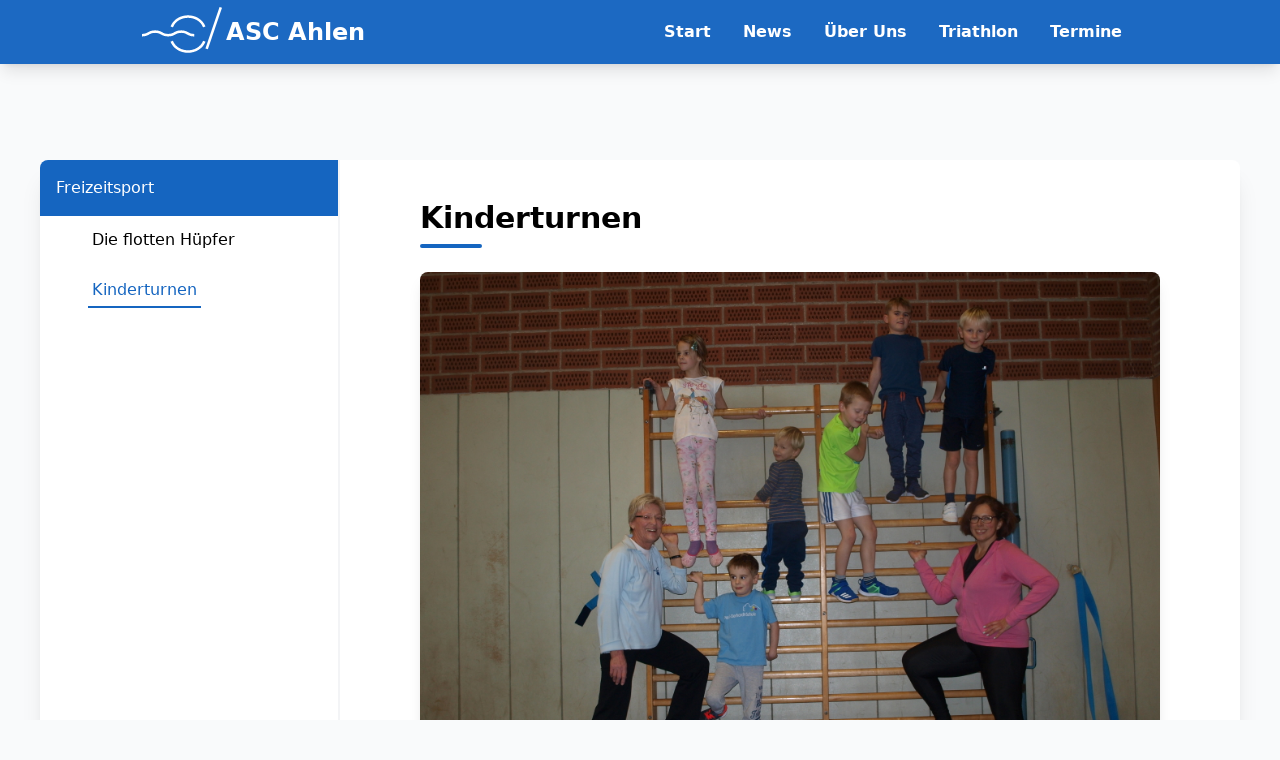

--- FILE ---
content_type: text/html; charset=utf-8
request_url: https://asc-ahlen.de/freizeitsport/kinderturnen/
body_size: 10900
content:
<!DOCTYPE html>
<html lang="en">
<head>
    <meta charset="UTF-8">
<meta http-equiv="X-UA-Compatible" content="IE=edge">
<meta name="viewport" content="width=device-width, initial-scale=1.0">

<link rel="apple-touch-icon" sizes="57x57" href="/images/favicon/apple-icon-57x57.png">
<link rel="apple-touch-icon" sizes="60x60" href="/images/favicon/apple-icon-60x60.png">
<link rel="apple-touch-icon" sizes="72x72" href="/images/favicon/apple-icon-72x72.png">
<link rel="apple-touch-icon" sizes="76x76" href="/images/favicon/apple-icon-76x76.png">
<link rel="apple-touch-icon" sizes="114x114" href="/images/favicon/apple-icon-114x114.png">
<link rel="apple-touch-icon" sizes="120x120" href="/images/favicon/apple-icon-120x120.png">
<link rel="apple-touch-icon" sizes="144x144" href="/images/favicon/apple-icon-144x144.png">
<link rel="apple-touch-icon" sizes="152x152" href="/images/favicon/apple-icon-152x152.png">
<link rel="apple-touch-icon" sizes="180x180" href="/images/favicon/apple-icon-180x180.png">
<link rel="icon" type="image/png" sizes="192x192"  href="/images/favicon/android-icon-192x192.png">
<link rel="icon" type="image/png" sizes="32x32" href="/images/favicon/favicon-32x32.png">
<link rel="icon" type="image/png" sizes="96x96" href="/images/favicon/favicon-96x96.png">
<link rel="icon" type="image/png" sizes="16x16" href="/images/favicon/favicon-16x16.png">
<link rel="manifest" href="/images/favicon/manifest.json">
<meta name="msapplication-TileColor" content="#1565C0">
<meta name="msapplication-TileImage" content="/images/favicon/ms-icon-144x144.png">
<meta name="theme-color" content="#1565C0">

<title>
    Kinderturnen - ASC Ahlen</title>

<link rel="stylesheet" href="/styles/main.min.css"></head>
<body class="bg-gray-50">

    <!-- Header (Branding + Nav) -->
<header 
    class="w-full shadow-lg flex justify-between mobile:justify-around flex-wrap items-center bg-blue/[.97] fixed top-0 left-0 z-30"
>

    
<a href="/" class="decoration-none flex items-center py-2 mobile:py-0 ml-8 mobile:ml-0">
            <img 
            src="/images/branding/logo-white.svg" 
            class="w-16 mobile:w-20 mr-1 " 
            alt="ASC Ahlen Logo"
        >
        <span class="text-white text-2xl font-bold">
            ASC Ahlen
        </span>
    </a>

    <button class="text-white w-12 bg-none border-none mobile:hidden mr-8" id="hamburger">
        <svg xmlns="http://www.w3.org/2000/svg" viewBox="0 0 512 512">
            <title>Menu</title>
            <path fill="none" stroke="currentColor" stroke-linecap="round" stroke-miterlimit="10" stroke-width="32" d="M80 160h352M80 256h352M80 352h352" />
        </svg>
    </button>


    <nav class="hidden w-full mt-2 mobile:mt-0 mobile:w-auto mobile:flex flex-wrap" id="menu">
                    <a 
                href="https://asc-ahlen.de/" 
                class="nav-link font-bold block mobile:inline-block py-5 px-4 text-white text-xxl hover:bg-white hover:text-blue transition-all duration-200"
            >
                Start            </a>
            <!-- Utilize Tailwind classed for active nav link -->
            <span class="hidden text-blue bg-white"></span>
                    <a 
                href="https://asc-ahlen.de/news/" 
                class="nav-link font-bold block mobile:inline-block py-5 px-4 text-white text-xxl hover:bg-white hover:text-blue transition-all duration-200"
            >
                News            </a>
            <!-- Utilize Tailwind classed for active nav link -->
            <span class="hidden text-blue bg-white"></span>
                    <a 
                href="https://asc-ahlen.de/ueber-uns/" 
                class="nav-link font-bold block mobile:inline-block py-5 px-4 text-white text-xxl hover:bg-white hover:text-blue transition-all duration-200"
            >
                Über Uns            </a>
            <!-- Utilize Tailwind classed for active nav link -->
            <span class="hidden text-blue bg-white"></span>
                    <a 
                href="https://asc-ahlen.de/triathlon/" 
                class="nav-link font-bold block mobile:inline-block py-5 px-4 text-white text-xxl hover:bg-white hover:text-blue transition-all duration-200"
            >
                Triathlon            </a>
            <!-- Utilize Tailwind classed for active nav link -->
            <span class="hidden text-blue bg-white"></span>
                    <a 
                href="https://asc-ahlen.de/termine/" 
                class="nav-link font-bold block mobile:inline-block py-5 px-4 text-white text-xxl hover:bg-white hover:text-blue transition-all duration-200"
            >
                Termine            </a>
            <!-- Utilize Tailwind classed for active nav link -->
            <span class="hidden text-blue bg-white"></span>
            </nav>

    
</header>

    <div class="bg-white w-[1200px] max-w-full flex flex-wrap items-stretch mx-auto my-40 shadow-xl rounded-lg">
    

                    <div class="w-full tablet:w-1/4 border-r-2 border-gray-100 flex flex-col items-start order-2 tablet:order-1">

                <a href="https://asc-ahlen.de/freizeitsport/" class="bg-blue text-white text-xxl block w-full p-4 tablet:rounded-tl-lg">
                    Freizeitsport                </a>

                                    <a 
                        href="https://asc-ahlen.de/freizeitsport/die-flotten-huepfer/" 
                        class="text-xxl ml-12 my-2 p-1 border-b-2 border-transparent hover:text-blue hover:border-blue"
                    >
                        Die flotten Hüpfer                    </a>
                                                        <a 
                        href="https://asc-ahlen.de/freizeitsport/kinderturnen/" 
                        class="text-xxl ml-12 my-2 p-1 border-b-2 border-blue text-blue hover:text-blue hover:border-blue"
                    >
                        Kinderturnen                    </a>
                                    
            </div>
        
        <div class="w-full tablet:w-3/4 px-3 mobile:px-20 py-10 order-1 tablet:order-2">
            <h1 class="text-3xl font-bold">
                Kinderturnen            </h1>
            <hr class="border-2 w-1/12 rounded-full my-2 border-blue">
                            <img class="w-full my-6 rounded-lg shadow-lg" src="https://asc-ahlen.de/site/assets/files/1074/p1015570.jpg" data-lightbox>
            
            
            <div class="page-content my-6 leading-7 text-base">
                <h2> </h2>

<p>Kindern den Spaß an der Bewegung zu vermitteln, das ist das Ziel der Kinderturngruppe, die der ASC Ahlen jeden Donnerstag von 16 bis 17.30 Uhr in der Turnhalle an der alten Paul-Gerhardt-Schule am Stephansweg 10 anbietet. Derzeit sind noch Plätze frei. Eingeladen sind Kinder zwischen drei und sechs Jahren ohne Elternbegleitung. Geleitet wird das Programm von Ute Redemeyer, die eine Übungsleiter-B-Lizenz für Bewegungserziehung im Kleinkindalter besitzt. Weitere Fragen beantwortet sie gern unter Telefon 02382/8890623. Aber auch ein spontaner Einstieg ist möglich.</p>

<p> </p>
                            </div>

            
        </div>

    </div>


    <footer class="shadow-inner w-full bg-blue py-20 mt-32 flex flex-col items-center">

    
<a href="/" class="decoration-none flex items-center py-2 mobile:py-0 ml-8 mobile:ml-0">
            <img 
            src="/images/branding/logo-white.svg" 
            class="w-16 mobile:w-20 mr-1 " 
            alt="ASC Ahlen Logo"
        >
        <span class="text-white text-2xl font-bold">
            ASC Ahlen
        </span>
    </a>
    <nav class="mt-16">
                    <a href="https://asc-ahlen.de/" class="text-white inline-block text-xxl mx-4 my-3 border-b-2 border-transparent hover:border-white">
                Start            </a>
                    <a href="https://asc-ahlen.de/news/" class="text-white inline-block text-xxl mx-4 my-3 border-b-2 border-transparent hover:border-white">
                News            </a>
                    <a href="https://asc-ahlen.de/ueber-uns/" class="text-white inline-block text-xxl mx-4 my-3 border-b-2 border-transparent hover:border-white">
                Über Uns            </a>
                    <a href="https://asc-ahlen.de/triathlon/" class="text-white inline-block text-xxl mx-4 my-3 border-b-2 border-transparent hover:border-white">
                Triathlon            </a>
                    <a href="https://asc-ahlen.de/impressum/" class="text-white inline-block text-xxl mx-4 my-3 border-b-2 border-transparent hover:border-white">
                Impressum &amp; Datenschutz            </a>
                    <a href="https://asc-ahlen.de/kontakt/" class="text-white inline-block text-xxl mx-4 my-3 border-b-2 border-transparent hover:border-white">
                Kontakt            </a>
            </nav>

</footer>
    <script>
    document.querySelector('#hamburger').addEventListener('click', () => {
        document.querySelector('#menu').classList.toggle('hidden')
    })


    /**
     * Gallery/Lightbox
     */
    document.querySelectorAll('[data-lightbox]').forEach((item) => {
        item.addEventListener('click', () => {
            document.querySelector('#lightbox').setAttribute('src', item.getAttribute('src'));
            document.querySelector('#lightbox-wrapper').classList.remove('hidden');
            document.querySelector('#lightbox-wrapper').classList.add('flex');
        });
    });

    if (document.querySelector('#lightbox-wrapper')) {
        document.querySelector('#lightbox-wrapper').addEventListener('click', () => {
            document.querySelector('#lightbox-wrapper').classList.add('hidden');
            document.querySelector('#lightbox-wrapper').classList.remove('flex');
        })
    }
</script>
<script type="text/javascript">
    var _paq = _paq || [];
    _paq.push(['disableCookies']);
    _paq.push(['trackPageView']);
    _paq.push(['enableLinkTracking']);
    (function() {
        var u="//asc-ahlen.de/analytics/";
        _paq.push(['setTrackerUrl', u+'piwik.php']);
        _paq.push(['setSiteId', '1']);
        var d=document, g=d.createElement('script'), s=d.getElementsByTagName('script')[0];
        g.type='text/javascript'; g.async=true; g.defer=true; g.src=u+'piwik.js'; s.parentNode.insertBefore(g,s);
    })();
</script>    <script>
        document.querySelector('.nav-link[href="https://asc-ahlen.de/freizeitsport/"]').classList.remove('text-white')
        document.querySelector('.nav-link[href="https://asc-ahlen.de/freizeitsport/"]').classList.add('bg-white')
        document.querySelector('.nav-link[href="https://asc-ahlen.de/freizeitsport/"]').classList.add('text-blue')
    </script>
    
</body>
</html>

--- FILE ---
content_type: text/css
request_url: https://asc-ahlen.de/styles/main.min.css
body_size: 12126
content:
/*! tailwindcss v3.2.7 | MIT License | https://tailwindcss.com*/*,:after,:before{box-sizing:border-box;border:0 solid #e5e7eb}:after,:before{--tw-content:""}html{line-height:1.5;-webkit-text-size-adjust:100%;-moz-tab-size:4;-o-tab-size:4;tab-size:4;font-family:ui-sans-serif,system-ui,-apple-system,BlinkMacSystemFont,Segoe UI,Roboto,Helvetica Neue,Arial,Noto Sans,sans-serif,Apple Color Emoji,Segoe UI Emoji,Segoe UI Symbol,Noto Color Emoji;font-feature-settings:normal}body{margin:0;line-height:inherit}hr{height:0;color:inherit;border-top-width:1px}abbr:where([title]){-webkit-text-decoration:underline dotted;text-decoration:underline dotted}h1,h2,h3,h4,h5,h6{font-size:inherit;font-weight:inherit}a{color:inherit;text-decoration:inherit}b,strong{font-weight:bolder}code,kbd,pre,samp{font-family:ui-monospace,SFMono-Regular,Menlo,Monaco,Consolas,Liberation Mono,Courier New,monospace;font-size:1em}small{font-size:80%}sub,sup{font-size:75%;line-height:0;position:relative;vertical-align:initial}sub{bottom:-.25em}sup{top:-.5em}table{text-indent:0;border-color:inherit;border-collapse:collapse}button,input,optgroup,select,textarea{font-family:inherit;font-size:100%;font-weight:inherit;line-height:inherit;color:inherit;margin:0;padding:0}button,select{text-transform:none}[type=button],[type=reset],[type=submit],button{-webkit-appearance:button;background-color:initial;background-image:none}:-moz-focusring{outline:auto}:-moz-ui-invalid{box-shadow:none}progress{vertical-align:initial}::-webkit-inner-spin-button,::-webkit-outer-spin-button{height:auto}[type=search]{-webkit-appearance:textfield;outline-offset:-2px}::-webkit-search-decoration{-webkit-appearance:none}::-webkit-file-upload-button{-webkit-appearance:button;font:inherit}summary{display:list-item}blockquote,dd,dl,figure,h1,h2,h3,h4,h5,h6,hr,p,pre{margin:0}fieldset{margin:0}fieldset,legend{padding:0}menu,ol,ul{list-style:none;margin:0;padding:0}textarea{resize:vertical}input::-moz-placeholder,textarea::-moz-placeholder{opacity:1;color:#9ca3af}input::placeholder,textarea::placeholder{opacity:1;color:#9ca3af}[role=button],button{cursor:pointer}:disabled{cursor:default}audio,canvas,embed,iframe,img,object,svg,video{display:block;vertical-align:middle}img,video{max-width:100%;height:auto}[hidden]{display:none}*,::backdrop,:after,:before{--tw-border-spacing-x:0;--tw-border-spacing-y:0;--tw-translate-x:0;--tw-translate-y:0;--tw-rotate:0;--tw-skew-x:0;--tw-skew-y:0;--tw-scale-x:1;--tw-scale-y:1;--tw-pan-x: ;--tw-pan-y: ;--tw-pinch-zoom: ;--tw-scroll-snap-strictness:proximity;--tw-ordinal: ;--tw-slashed-zero: ;--tw-numeric-figure: ;--tw-numeric-spacing: ;--tw-numeric-fraction: ;--tw-ring-inset: ;--tw-ring-offset-width:0px;--tw-ring-offset-color:#fff;--tw-ring-color:#3b82f680;--tw-ring-offset-shadow:0 0 #0000;--tw-ring-shadow:0 0 #0000;--tw-shadow:0 0 #0000;--tw-shadow-colored:0 0 #0000;--tw-blur: ;--tw-brightness: ;--tw-contrast: ;--tw-grayscale: ;--tw-hue-rotate: ;--tw-invert: ;--tw-saturate: ;--tw-sepia: ;--tw-drop-shadow: ;--tw-backdrop-blur: ;--tw-backdrop-brightness: ;--tw-backdrop-contrast: ;--tw-backdrop-grayscale: ;--tw-backdrop-hue-rotate: ;--tw-backdrop-invert: ;--tw-backdrop-opacity: ;--tw-backdrop-saturate: ;--tw-backdrop-sepia: }.fixed{position:fixed}.left-0{left:0}.top-0{top:0}.z-30{z-index:30}.z-40{z-index:40}.z-50{z-index:50}.order-1{order:1}.order-2{order:2}.m-2{margin:.5rem}.mx-10{margin-left:2.5rem;margin-right:2.5rem}.mx-4{margin-left:1rem;margin-right:1rem}.mx-9{margin-left:2.25rem;margin-right:2.25rem}.mx-auto{margin-left:auto;margin-right:auto}.my-1{margin-top:.25rem;margin-bottom:.25rem}.my-10{margin-top:2.5rem;margin-bottom:2.5rem}.my-12{margin-top:3rem;margin-bottom:3rem}.my-2{margin-top:.5rem;margin-bottom:.5rem}.my-3{margin-top:.75rem;margin-bottom:.75rem}.my-4{margin-top:1rem;margin-bottom:1rem}.my-40{margin-top:10rem;margin-bottom:10rem}.my-6{margin-top:1.5rem;margin-bottom:1.5rem}.my-7{margin-top:1.75rem;margin-bottom:1.75rem}.my-8{margin-top:2rem;margin-bottom:2rem}.mb-1{margin-bottom:.25rem}.mb-2{margin-bottom:.5rem}.mb-3{margin-bottom:.75rem}.mb-4{margin-bottom:1rem}.mb-7{margin-bottom:1.75rem}.ml-12{margin-left:3rem}.ml-2{margin-left:.5rem}.ml-24{margin-left:6rem}.ml-3{margin-left:.75rem}.ml-4{margin-left:1rem}.ml-8{margin-left:2rem}.mr-1{margin-right:.25rem}.mr-8{margin-right:2rem}.mt-1{margin-top:.25rem}.mt-16{margin-top:4rem}.mt-2{margin-top:.5rem}.mt-3{margin-top:.75rem}.mt-32{margin-top:8rem}.mt-6{margin-top:1.5rem}.mt-7{margin-top:1.75rem}.mt-8{margin-top:2rem}.block{display:block}.inline-block{display:inline-block}.flex{display:flex}.inline-flex{display:inline-flex}.table{display:table}.hidden{display:none}.h-32{height:8rem}.h-48{height:12rem}.h-\[480px\]{height:480px}.h-screen{height:100vh}.max-h-\[95vh\]{max-height:95vh}.max-h-full{max-height:100%}.max-h-screen{max-height:100vh}.w-1{width:.25rem}.w-1\/12{width:8.333333%}.w-1\/4{width:25%}.w-11{width:2.75rem}.w-11\/12{width:91.666667%}.w-12{width:3rem}.w-16{width:4rem}.w-2{width:.5rem}.w-2\/3{width:66.666667%}.w-3{width:.75rem}.w-32{width:8rem}.w-40{width:10rem}.w-48{width:12rem}.w-80{width:20rem}.w-96{width:24rem}.w-\[1200px\]{width:1200px}.w-\[1800px\]{width:1800px}.w-\[350px\]{width:350px}.w-\[700px\]{width:700px}.w-\[900px\]{width:900px}.w-full{width:100%}.min-w-\[9rem\]{min-width:9rem}.max-w-\[85\%\]{max-width:85%}.max-w-full{max-width:100%}.cursor-pointer{cursor:pointer}.flex-col{flex-direction:column}.flex-wrap{flex-wrap:wrap}.items-start{align-items:flex-start}.items-center{align-items:center}.items-stretch{align-items:stretch}.justify-center{justify-content:center}.justify-between{justify-content:space-between}.rounded{border-radius:.25rem}.rounded-full{border-radius:9999px}.rounded-lg{border-radius:.5rem}.rounded-t-lg{border-top-right-radius:.5rem}.rounded-t-lg,.rounded-tl-lg{border-top-left-radius:.5rem}.rounded-tr-lg{border-top-right-radius:.5rem}.border-2{border-width:2px}.border-b-2{border-bottom-width:2px}.border-l-2{border-left-width:2px}.border-r-2{border-right-width:2px}.border-none{border-style:none}.border-blue{--tw-border-opacity:1;border-color:rgb(21 101 192/var(--tw-border-opacity))}.border-gray-100{--tw-border-opacity:1;border-color:rgb(243 244 246/var(--tw-border-opacity))}.border-gray-600{--tw-border-opacity:1;border-color:rgb(75 85 99/var(--tw-border-opacity))}.border-transparent{border-color:#0000}.bg-blue{--tw-bg-opacity:1;background-color:rgb(21 101 192/var(--tw-bg-opacity))}.bg-blue\/70{background-color:#1565c0b3}.bg-blue\/\[\.97\]{background-color:#1565c0f7}.bg-blue\/\[\.9\]{background-color:#1565c0e6}.bg-gray-50{--tw-bg-opacity:1;background-color:rgb(249 250 251/var(--tw-bg-opacity))}.bg-gray-600\/90{background-color:#4b5563e6}.bg-white{--tw-bg-opacity:1;background-color:rgb(255 255 255/var(--tw-bg-opacity))}.bg-none{background-image:none}.bg-contain{background-size:contain}.bg-fixed{background-attachment:fixed}.bg-top{background-position:top}.bg-no-repeat{background-repeat:no-repeat}.p-1{padding:.25rem}.p-4{padding:1rem}.px-3{padding-left:.75rem;padding-right:.75rem}.px-4{padding-left:1rem;padding-right:1rem}.py-10{padding-top:2.5rem;padding-bottom:2.5rem}.py-2{padding-top:.5rem;padding-bottom:.5rem}.py-20{padding-top:5rem;padding-bottom:5rem}.py-3{padding-top:.75rem;padding-bottom:.75rem}.py-5{padding-top:1.25rem;padding-bottom:1.25rem}.pr-4{padding-right:1rem}.text-center{text-align:center}.text-2xl{font-size:1.5rem;line-height:2rem}.text-3xl{font-size:1.875rem;line-height:2.25rem}.text-base{font-size:1rem;line-height:1.5rem}.text-lg{font-size:1.125rem;line-height:1.75rem}.text-sm{font-size:.875rem;line-height:1.25rem}.text-xl{font-size:1.25rem;line-height:1.75rem}.font-bold{font-weight:700}.leading-7{line-height:1.75rem}.text-blue{--tw-text-opacity:1;color:rgb(21 101 192/var(--tw-text-opacity))}.text-gray-600{--tw-text-opacity:1;color:rgb(75 85 99/var(--tw-text-opacity))}.text-gray-800{--tw-text-opacity:1;color:rgb(31 41 55/var(--tw-text-opacity))}.text-white{--tw-text-opacity:1;color:rgb(255 255 255/var(--tw-text-opacity))}.text-white\/90{color:#ffffffe6}.underline{text-decoration-line:underline}.no-underline{text-decoration-line:none}.shadow-2xl{--tw-shadow:0 25px 50px -12px #00000040;--tw-shadow-colored:0 25px 50px -12px var(--tw-shadow-color)}.shadow-2xl,.shadow-inner{box-shadow:var(--tw-ring-offset-shadow,0 0 #0000),var(--tw-ring-shadow,0 0 #0000),var(--tw-shadow)}.shadow-inner{--tw-shadow:inset 0 2px 4px 0 #0000000d;--tw-shadow-colored:inset 0 2px 4px 0 var(--tw-shadow-color)}.shadow-lg{--tw-shadow:0 10px 15px -3px #0000001a,0 4px 6px -4px #0000001a;--tw-shadow-colored:0 10px 15px -3px var(--tw-shadow-color),0 4px 6px -4px var(--tw-shadow-color)}.shadow-lg,.shadow-xl{box-shadow:var(--tw-ring-offset-shadow,0 0 #0000),var(--tw-ring-shadow,0 0 #0000),var(--tw-shadow)}.shadow-xl{--tw-shadow:0 20px 25px -5px #0000001a,0 8px 10px -6px #0000001a;--tw-shadow-colored:0 20px 25px -5px var(--tw-shadow-color),0 8px 10px -6px var(--tw-shadow-color)}.blur{--tw-blur:blur(8px);filter:var(--tw-blur) var(--tw-brightness) var(--tw-contrast) var(--tw-grayscale) var(--tw-hue-rotate) var(--tw-invert) var(--tw-saturate) var(--tw-sepia) var(--tw-drop-shadow)}.transition-all{transition-property:all;transition-timing-function:cubic-bezier(.4,0,.2,1);transition-duration:.15s}.duration-200{transition-duration:.2s}.page-content table{max-width:100%}.page-content table td{padding:.6rem;border-top:1px solid #37474f;border-left:1px solid #37474f}.page-content table tr td:last-of-type{border-right:1px solid #37474f}.page-content table tr:last-of-type td{border-bottom:1px solid #37474f}.page-content h1{font-size:1.9rem;font-weight:700}.page-content h2{font-size:1.6rem;font-weight:700}.page-content h3{font-size:1.3rem;font-weight:700}.page-content h4{font-size:1.1rem;font-weight:700}.page-content b{font-weight:700}.page-content a:not(.button){text-decoration:underline}iframe{width:100%;max-width:100%}.hover\:border-blue:hover{--tw-border-opacity:1;border-color:rgb(21 101 192/var(--tw-border-opacity))}.hover\:border-white:hover{--tw-border-opacity:1;border-color:rgb(255 255 255/var(--tw-border-opacity))}.hover\:bg-blue:hover{--tw-bg-opacity:1;background-color:rgb(21 101 192/var(--tw-bg-opacity))}.hover\:bg-blue\/40:hover{background-color:#1565c066}.hover\:bg-white:hover{--tw-bg-opacity:1;background-color:rgb(255 255 255/var(--tw-bg-opacity))}.hover\:text-blue:hover{--tw-text-opacity:1;color:rgb(21 101 192/var(--tw-text-opacity))}.hover\:opacity-80:hover{opacity:.8}.hover\:opacity-90:hover{opacity:.9}.hover\:shadow-lg:hover{--tw-shadow:0 10px 15px -3px #0000001a,0 4px 6px -4px #0000001a;--tw-shadow-colored:0 10px 15px -3px var(--tw-shadow-color),0 4px 6px -4px var(--tw-shadow-color)}.hover\:shadow-lg:hover,.hover\:shadow-md:hover{box-shadow:var(--tw-ring-offset-shadow,0 0 #0000),var(--tw-ring-shadow,0 0 #0000),var(--tw-shadow)}.hover\:shadow-md:hover{--tw-shadow:0 4px 6px -1px #0000001a,0 2px 4px -2px #0000001a;--tw-shadow-colored:0 4px 6px -1px var(--tw-shadow-color),0 2px 4px -2px var(--tw-shadow-color)}.focus\:border-blue:focus{--tw-border-opacity:1;border-color:rgb(21 101 192/var(--tw-border-opacity))}.focus\:shadow-lg:focus{--tw-shadow:0 10px 15px -3px #0000001a,0 4px 6px -4px #0000001a;--tw-shadow-colored:0 10px 15px -3px var(--tw-shadow-color),0 4px 6px -4px var(--tw-shadow-color);box-shadow:var(--tw-ring-offset-shadow,0 0 #0000),var(--tw-ring-shadow,0 0 #0000),var(--tw-shadow)}@media (min-width:480px){.mini\:my-3{margin-top:.75rem;margin-bottom:.75rem}.mini\:mt-0{margin-top:0}.mini\:flex-nowrap{flex-wrap:nowrap}.mini\:justify-start{justify-content:flex-start}}@media (min-width:750px){.mobile\:ml-0{margin-left:0}.mobile\:mt-0{margin-top:0}.mobile\:inline-block{display:inline-block}.mobile\:flex{display:flex}.mobile\:hidden{display:none}.mobile\:w-2\/4{width:50%}.mobile\:w-20{width:5rem}.mobile\:w-40{width:10rem}.mobile\:w-auto{width:auto}.mobile\:justify-around{justify-content:space-around}.mobile\:px-16{padding-left:4rem;padding-right:4rem}.mobile\:px-20{padding-left:5rem;padding-right:5rem}.mobile\:py-0{padding-top:0;padding-bottom:0}}@media (min-width:900px){.tablet\:order-1{order:1}.tablet\:order-2{order:2}.tablet\:w-1\/4{width:25%}.tablet\:w-3\/4{width:75%}.tablet\:rounded-tl-lg{border-top-left-radius:.5rem}.tablet\:rounded-tr-lg{border-top-right-radius:.5rem}}

--- FILE ---
content_type: image/svg+xml
request_url: https://asc-ahlen.de/images/branding/logo-white.svg
body_size: 1757
content:
<?xml version="1.0" encoding="UTF-8" standalone="no"?>
<!-- Generator: Gravit.io -->
<svg xmlns="http://www.w3.org/2000/svg" xmlns:xlink="http://www.w3.org/1999/xlink" style="isolation:isolate" viewBox="0 0 72 45.4" width="72" height="45.4"><g><g><path d=" M 54.974 18.633 C 52.483 12.204 46.327 9.913 41.396 9.913 C 36.466 9.913 30.311 12.204 27.821 18.633 L 25.66 17.795 C 28.06 11.601 34.237 7.596 41.396 7.596 C 48.557 7.596 54.733 11.599 57.134 17.795 L 54.974 18.633 L 54.974 18.633 Z " fill="rgb(255,255,255)"/><path d=" M 59.279 38.76 L 57.082 38.025 L 69.804 0 L 72.001 0.736 L 59.279 38.76 L 59.279 38.76 Z " fill="rgb(255,255,255)"/><path d=" M 41.398 41.964 C 34.238 41.964 28.06 37.961 25.66 31.765 L 27.821 30.928 C 30.312 37.357 36.467 39.647 41.398 39.647 C 46.328 39.646 52.484 37.356 54.974 30.928 L 57.134 31.765 C 54.734 37.96 48.557 41.963 41.398 41.964 L 41.398 41.964 Z " fill="rgb(255,255,255)"/><path d=" M 46.827 26.975 C 43.68 26.975 42.02 26.03 40.551 25.192 C 39.137 24.386 37.917 23.691 35.312 23.691 C 32.671 23.691 31.43 24.383 29.992 25.185 C 28.489 26.023 26.786 26.973 23.542 26.973 C 20.298 26.973 18.595 26.023 17.092 25.185 C 15.655 24.383 14.413 23.691 11.772 23.691 C 9.118 23.691 7.855 24.39 6.392 25.2 C 4.891 26.031 3.189 26.973 0.024 26.973 C 0.016 26.973 0.009 26.973 0 26.973 L 0.004 24.656 C 0.011 24.656 0.018 24.656 0.025 24.656 C 2.59 24.656 3.832 23.969 5.27 23.173 C 6.793 22.33 8.519 21.374 11.772 21.374 C 15.015 21.374 16.719 22.324 18.221 23.161 C 19.659 23.963 20.901 24.656 23.542 24.656 C 26.184 24.656 27.425 23.963 28.863 23.161 C 30.366 22.324 32.069 21.374 35.312 21.374 C 38.531 21.374 40.214 22.333 41.699 23.179 C 43.132 23.997 44.33 24.697 47.063 24.656 L 47.102 26.973 C 47.009 26.975 46.918 26.975 46.827 26.975 L 46.827 26.975 Z " fill="rgb(255,255,255)"/><path d=" M 32.022 45.424 C 32.25 45.414 32.481 45.407 32.717 45.407 C 33.016 45.407 33.322 45.418 33.632 45.435" fill="rgb(46,49,146)"/></g></g></svg>